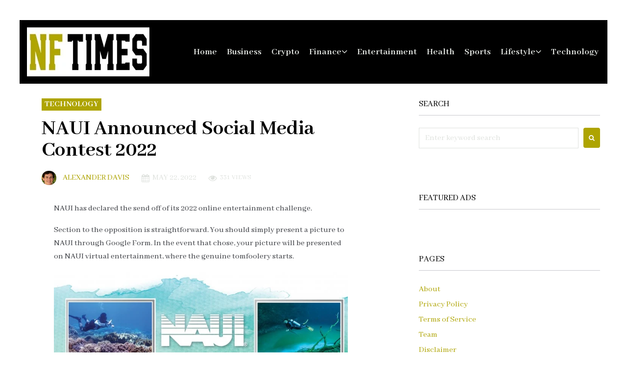

--- FILE ---
content_type: text/html; charset=UTF-8
request_url: https://newfoundtimes.com/naui-announced-social-media-contest-2022/
body_size: 21336
content:
<!DOCTYPE html>
<html lang="en-US" prefix="og: https://ogp.me/ns#">
<head>
<meta charset="UTF-8">
<link rel="profile" href="http://gmpg.org/xfn/11">
<link rel="pingback" href="https://newfoundtimes.com/xmlrpc.php">

<meta name="viewport" content="width=device-width, initial-scale=1" />

<!-- Search Engine Optimization by Rank Math PRO - https://rankmath.com/ -->
<title>NAUI Announced Social Media Contest 2022</title>
<meta name="description" content="NAUI has declared the send off of its 2022 online entertainment challenge."/>
<meta name="robots" content="follow, index, max-snippet:-1, max-video-preview:-1, max-image-preview:large"/>
<link rel="canonical" href="https://newfoundtimes.com/naui-announced-social-media-contest-2022/" />
<meta property="og:locale" content="en_US" />
<meta property="og:type" content="article" />
<meta property="og:title" content="NAUI Announced Social Media Contest 2022" />
<meta property="og:description" content="NAUI has declared the send off of its 2022 online entertainment challenge." />
<meta property="og:url" content="https://newfoundtimes.com/naui-announced-social-media-contest-2022/" />
<meta property="og:site_name" content="Newfound Times" />
<meta property="article:tag" content="NAUI" />
<meta property="article:tag" content="Social Media" />
<meta property="article:section" content="Technology" />
<meta property="og:updated_time" content="2023-03-18T11:18:07+05:30" />
<meta property="og:image" content="https://newfoundtimes.com/wp-content/uploads/2022/05/NAUI.jpg" />
<meta property="og:image:secure_url" content="https://newfoundtimes.com/wp-content/uploads/2022/05/NAUI.jpg" />
<meta property="og:image:width" content="774" />
<meta property="og:image:height" content="355" />
<meta property="og:image:alt" content="NAUI" />
<meta property="og:image:type" content="image/jpeg" />
<meta property="article:published_time" content="2022-05-22T12:06:53+05:30" />
<meta property="article:modified_time" content="2023-03-18T11:18:07+05:30" />
<meta name="twitter:card" content="summary_large_image" />
<meta name="twitter:title" content="NAUI Announced Social Media Contest 2022" />
<meta name="twitter:description" content="NAUI has declared the send off of its 2022 online entertainment challenge." />
<meta name="twitter:image" content="https://newfoundtimes.com/wp-content/uploads/2022/05/NAUI.jpg" />
<meta name="twitter:label1" content="Written by" />
<meta name="twitter:data1" content="Alexander Davis" />
<meta name="twitter:label2" content="Time to read" />
<meta name="twitter:data2" content="Less than a minute" />
<script type="application/ld+json" class="rank-math-schema-pro">{"@context":"https://schema.org","@graph":[{"@type":"Place","@id":"https://newfoundtimes.com/#place","address":{"@type":"PostalAddress","streetAddress":"1187 Union Ave","addressLocality":"Laconia","addressRegion":"NH","postalCode":"03246","addressCountry":"United States of America"}},{"@type":"Organization","@id":"https://newfoundtimes.com/#organization","name":"Newfound Times","url":"https://newfoundtimes.com","email":"support@newfoundtimes.com","address":{"@type":"PostalAddress","streetAddress":"1187 Union Ave","addressLocality":"Laconia","addressRegion":"NH","postalCode":"03246","addressCountry":"United States of America"},"logo":{"@type":"ImageObject","@id":"https://newfoundtimes.com/#logo","url":"https://newfoundtimes.com/wp-content/uploads/2024/01/NFT-Logo.jpeg","contentUrl":"https://newfoundtimes.com/wp-content/uploads/2024/01/NFT-Logo.jpeg","caption":"Newfound Times","inLanguage":"en-US","width":"112","height":"112"},"location":{"@id":"https://newfoundtimes.com/#place"}},{"@type":"WebSite","@id":"https://newfoundtimes.com/#website","url":"https://newfoundtimes.com","name":"Newfound Times","alternateName":"NFT","publisher":{"@id":"https://newfoundtimes.com/#organization"},"inLanguage":"en-US"},{"@type":"ImageObject","@id":"https://newfoundtimes.com/wp-content/uploads/2022/05/NAUI.jpg","url":"https://newfoundtimes.com/wp-content/uploads/2022/05/NAUI.jpg","width":"774","height":"355","caption":"NAUI","inLanguage":"en-US"},{"@type":"WebPage","@id":"https://newfoundtimes.com/naui-announced-social-media-contest-2022/#webpage","url":"https://newfoundtimes.com/naui-announced-social-media-contest-2022/","name":"NAUI Announced Social Media Contest 2022","datePublished":"2022-05-22T12:06:53+05:30","dateModified":"2023-03-18T11:18:07+05:30","isPartOf":{"@id":"https://newfoundtimes.com/#website"},"primaryImageOfPage":{"@id":"https://newfoundtimes.com/wp-content/uploads/2022/05/NAUI.jpg"},"inLanguage":"en-US"},{"@type":"Person","@id":"https://newfoundtimes.com/author/admin/","name":"Alexander Davis","url":"https://newfoundtimes.com/author/admin/","image":{"@type":"ImageObject","@id":"https://secure.gravatar.com/avatar/d73428207c1870acd9735fa6aa7400070ec4c08f95a5db6aa6bc2396d19b8716?s=96&amp;d=mm&amp;r=g","url":"https://secure.gravatar.com/avatar/d73428207c1870acd9735fa6aa7400070ec4c08f95a5db6aa6bc2396d19b8716?s=96&amp;d=mm&amp;r=g","caption":"Alexander Davis","inLanguage":"en-US"},"sameAs":["https://newfoundtimes.com"],"worksFor":{"@id":"https://newfoundtimes.com/#organization"}},{"@type":"NewsArticle","headline":"NAUI Announced Social Media Contest 2022","keywords":"NAUI","datePublished":"2022-05-22T12:06:53+05:30","dateModified":"2023-03-18T11:18:07+05:30","articleSection":"Technology","author":{"@id":"https://newfoundtimes.com/author/admin/","name":"Alexander Davis"},"publisher":{"@id":"https://newfoundtimes.com/#organization"},"description":"NAUI has declared the send off of its 2022 online entertainment challenge.","copyrightYear":"2023","copyrightHolder":{"@id":"https://newfoundtimes.com/#organization"},"name":"NAUI Announced Social Media Contest 2022","@id":"https://newfoundtimes.com/naui-announced-social-media-contest-2022/#richSnippet","isPartOf":{"@id":"https://newfoundtimes.com/naui-announced-social-media-contest-2022/#webpage"},"image":{"@id":"https://newfoundtimes.com/wp-content/uploads/2022/05/NAUI.jpg"},"inLanguage":"en-US","mainEntityOfPage":{"@id":"https://newfoundtimes.com/naui-announced-social-media-contest-2022/#webpage"}}]}</script>
<!-- /Rank Math WordPress SEO plugin -->

<link rel='dns-prefetch' href='//fonts.googleapis.com' />
<link rel="alternate" type="application/rss+xml" title="Newfound Times &raquo; Feed" href="https://newfoundtimes.com/feed/" />
<link rel="alternate" type="application/rss+xml" title="Newfound Times &raquo; Comments Feed" href="https://newfoundtimes.com/comments/feed/" />
<link rel="alternate" type="application/rss+xml" title="Newfound Times &raquo; NAUI Announced Social Media Contest 2022 Comments Feed" href="https://newfoundtimes.com/naui-announced-social-media-contest-2022/feed/" />
<link rel="alternate" title="oEmbed (JSON)" type="application/json+oembed" href="https://newfoundtimes.com/wp-json/oembed/1.0/embed?url=https%3A%2F%2Fnewfoundtimes.com%2Fnaui-announced-social-media-contest-2022%2F" />
<link rel="alternate" title="oEmbed (XML)" type="text/xml+oembed" href="https://newfoundtimes.com/wp-json/oembed/1.0/embed?url=https%3A%2F%2Fnewfoundtimes.com%2Fnaui-announced-social-media-contest-2022%2F&#038;format=xml" />
<style id='wp-img-auto-sizes-contain-inline-css' type='text/css'>
img:is([sizes=auto i],[sizes^="auto," i]){contain-intrinsic-size:3000px 1500px}
/*# sourceURL=wp-img-auto-sizes-contain-inline-css */
</style>
<style id='wp-emoji-styles-inline-css' type='text/css'>

	img.wp-smiley, img.emoji {
		display: inline !important;
		border: none !important;
		box-shadow: none !important;
		height: 1em !important;
		width: 1em !important;
		margin: 0 0.07em !important;
		vertical-align: -0.1em !important;
		background: none !important;
		padding: 0 !important;
	}
/*# sourceURL=wp-emoji-styles-inline-css */
</style>
<link rel='stylesheet' id='wp-block-library-css' href='https://newfoundtimes.com/wp-includes/css/dist/block-library/style.min.css?ver=6.9' type='text/css' media='all' />
<style id='global-styles-inline-css' type='text/css'>
:root{--wp--preset--aspect-ratio--square: 1;--wp--preset--aspect-ratio--4-3: 4/3;--wp--preset--aspect-ratio--3-4: 3/4;--wp--preset--aspect-ratio--3-2: 3/2;--wp--preset--aspect-ratio--2-3: 2/3;--wp--preset--aspect-ratio--16-9: 16/9;--wp--preset--aspect-ratio--9-16: 9/16;--wp--preset--color--black: #000000;--wp--preset--color--cyan-bluish-gray: #abb8c3;--wp--preset--color--white: #ffffff;--wp--preset--color--pale-pink: #f78da7;--wp--preset--color--vivid-red: #cf2e2e;--wp--preset--color--luminous-vivid-orange: #ff6900;--wp--preset--color--luminous-vivid-amber: #fcb900;--wp--preset--color--light-green-cyan: #7bdcb5;--wp--preset--color--vivid-green-cyan: #00d084;--wp--preset--color--pale-cyan-blue: #8ed1fc;--wp--preset--color--vivid-cyan-blue: #0693e3;--wp--preset--color--vivid-purple: #9b51e0;--wp--preset--gradient--vivid-cyan-blue-to-vivid-purple: linear-gradient(135deg,rgb(6,147,227) 0%,rgb(155,81,224) 100%);--wp--preset--gradient--light-green-cyan-to-vivid-green-cyan: linear-gradient(135deg,rgb(122,220,180) 0%,rgb(0,208,130) 100%);--wp--preset--gradient--luminous-vivid-amber-to-luminous-vivid-orange: linear-gradient(135deg,rgb(252,185,0) 0%,rgb(255,105,0) 100%);--wp--preset--gradient--luminous-vivid-orange-to-vivid-red: linear-gradient(135deg,rgb(255,105,0) 0%,rgb(207,46,46) 100%);--wp--preset--gradient--very-light-gray-to-cyan-bluish-gray: linear-gradient(135deg,rgb(238,238,238) 0%,rgb(169,184,195) 100%);--wp--preset--gradient--cool-to-warm-spectrum: linear-gradient(135deg,rgb(74,234,220) 0%,rgb(151,120,209) 20%,rgb(207,42,186) 40%,rgb(238,44,130) 60%,rgb(251,105,98) 80%,rgb(254,248,76) 100%);--wp--preset--gradient--blush-light-purple: linear-gradient(135deg,rgb(255,206,236) 0%,rgb(152,150,240) 100%);--wp--preset--gradient--blush-bordeaux: linear-gradient(135deg,rgb(254,205,165) 0%,rgb(254,45,45) 50%,rgb(107,0,62) 100%);--wp--preset--gradient--luminous-dusk: linear-gradient(135deg,rgb(255,203,112) 0%,rgb(199,81,192) 50%,rgb(65,88,208) 100%);--wp--preset--gradient--pale-ocean: linear-gradient(135deg,rgb(255,245,203) 0%,rgb(182,227,212) 50%,rgb(51,167,181) 100%);--wp--preset--gradient--electric-grass: linear-gradient(135deg,rgb(202,248,128) 0%,rgb(113,206,126) 100%);--wp--preset--gradient--midnight: linear-gradient(135deg,rgb(2,3,129) 0%,rgb(40,116,252) 100%);--wp--preset--font-size--small: 13px;--wp--preset--font-size--medium: 20px;--wp--preset--font-size--large: 36px;--wp--preset--font-size--x-large: 42px;--wp--preset--spacing--20: 0.44rem;--wp--preset--spacing--30: 0.67rem;--wp--preset--spacing--40: 1rem;--wp--preset--spacing--50: 1.5rem;--wp--preset--spacing--60: 2.25rem;--wp--preset--spacing--70: 3.38rem;--wp--preset--spacing--80: 5.06rem;--wp--preset--shadow--natural: 6px 6px 9px rgba(0, 0, 0, 0.2);--wp--preset--shadow--deep: 12px 12px 50px rgba(0, 0, 0, 0.4);--wp--preset--shadow--sharp: 6px 6px 0px rgba(0, 0, 0, 0.2);--wp--preset--shadow--outlined: 6px 6px 0px -3px rgb(255, 255, 255), 6px 6px rgb(0, 0, 0);--wp--preset--shadow--crisp: 6px 6px 0px rgb(0, 0, 0);}:where(.is-layout-flex){gap: 0.5em;}:where(.is-layout-grid){gap: 0.5em;}body .is-layout-flex{display: flex;}.is-layout-flex{flex-wrap: wrap;align-items: center;}.is-layout-flex > :is(*, div){margin: 0;}body .is-layout-grid{display: grid;}.is-layout-grid > :is(*, div){margin: 0;}:where(.wp-block-columns.is-layout-flex){gap: 2em;}:where(.wp-block-columns.is-layout-grid){gap: 2em;}:where(.wp-block-post-template.is-layout-flex){gap: 1.25em;}:where(.wp-block-post-template.is-layout-grid){gap: 1.25em;}.has-black-color{color: var(--wp--preset--color--black) !important;}.has-cyan-bluish-gray-color{color: var(--wp--preset--color--cyan-bluish-gray) !important;}.has-white-color{color: var(--wp--preset--color--white) !important;}.has-pale-pink-color{color: var(--wp--preset--color--pale-pink) !important;}.has-vivid-red-color{color: var(--wp--preset--color--vivid-red) !important;}.has-luminous-vivid-orange-color{color: var(--wp--preset--color--luminous-vivid-orange) !important;}.has-luminous-vivid-amber-color{color: var(--wp--preset--color--luminous-vivid-amber) !important;}.has-light-green-cyan-color{color: var(--wp--preset--color--light-green-cyan) !important;}.has-vivid-green-cyan-color{color: var(--wp--preset--color--vivid-green-cyan) !important;}.has-pale-cyan-blue-color{color: var(--wp--preset--color--pale-cyan-blue) !important;}.has-vivid-cyan-blue-color{color: var(--wp--preset--color--vivid-cyan-blue) !important;}.has-vivid-purple-color{color: var(--wp--preset--color--vivid-purple) !important;}.has-black-background-color{background-color: var(--wp--preset--color--black) !important;}.has-cyan-bluish-gray-background-color{background-color: var(--wp--preset--color--cyan-bluish-gray) !important;}.has-white-background-color{background-color: var(--wp--preset--color--white) !important;}.has-pale-pink-background-color{background-color: var(--wp--preset--color--pale-pink) !important;}.has-vivid-red-background-color{background-color: var(--wp--preset--color--vivid-red) !important;}.has-luminous-vivid-orange-background-color{background-color: var(--wp--preset--color--luminous-vivid-orange) !important;}.has-luminous-vivid-amber-background-color{background-color: var(--wp--preset--color--luminous-vivid-amber) !important;}.has-light-green-cyan-background-color{background-color: var(--wp--preset--color--light-green-cyan) !important;}.has-vivid-green-cyan-background-color{background-color: var(--wp--preset--color--vivid-green-cyan) !important;}.has-pale-cyan-blue-background-color{background-color: var(--wp--preset--color--pale-cyan-blue) !important;}.has-vivid-cyan-blue-background-color{background-color: var(--wp--preset--color--vivid-cyan-blue) !important;}.has-vivid-purple-background-color{background-color: var(--wp--preset--color--vivid-purple) !important;}.has-black-border-color{border-color: var(--wp--preset--color--black) !important;}.has-cyan-bluish-gray-border-color{border-color: var(--wp--preset--color--cyan-bluish-gray) !important;}.has-white-border-color{border-color: var(--wp--preset--color--white) !important;}.has-pale-pink-border-color{border-color: var(--wp--preset--color--pale-pink) !important;}.has-vivid-red-border-color{border-color: var(--wp--preset--color--vivid-red) !important;}.has-luminous-vivid-orange-border-color{border-color: var(--wp--preset--color--luminous-vivid-orange) !important;}.has-luminous-vivid-amber-border-color{border-color: var(--wp--preset--color--luminous-vivid-amber) !important;}.has-light-green-cyan-border-color{border-color: var(--wp--preset--color--light-green-cyan) !important;}.has-vivid-green-cyan-border-color{border-color: var(--wp--preset--color--vivid-green-cyan) !important;}.has-pale-cyan-blue-border-color{border-color: var(--wp--preset--color--pale-cyan-blue) !important;}.has-vivid-cyan-blue-border-color{border-color: var(--wp--preset--color--vivid-cyan-blue) !important;}.has-vivid-purple-border-color{border-color: var(--wp--preset--color--vivid-purple) !important;}.has-vivid-cyan-blue-to-vivid-purple-gradient-background{background: var(--wp--preset--gradient--vivid-cyan-blue-to-vivid-purple) !important;}.has-light-green-cyan-to-vivid-green-cyan-gradient-background{background: var(--wp--preset--gradient--light-green-cyan-to-vivid-green-cyan) !important;}.has-luminous-vivid-amber-to-luminous-vivid-orange-gradient-background{background: var(--wp--preset--gradient--luminous-vivid-amber-to-luminous-vivid-orange) !important;}.has-luminous-vivid-orange-to-vivid-red-gradient-background{background: var(--wp--preset--gradient--luminous-vivid-orange-to-vivid-red) !important;}.has-very-light-gray-to-cyan-bluish-gray-gradient-background{background: var(--wp--preset--gradient--very-light-gray-to-cyan-bluish-gray) !important;}.has-cool-to-warm-spectrum-gradient-background{background: var(--wp--preset--gradient--cool-to-warm-spectrum) !important;}.has-blush-light-purple-gradient-background{background: var(--wp--preset--gradient--blush-light-purple) !important;}.has-blush-bordeaux-gradient-background{background: var(--wp--preset--gradient--blush-bordeaux) !important;}.has-luminous-dusk-gradient-background{background: var(--wp--preset--gradient--luminous-dusk) !important;}.has-pale-ocean-gradient-background{background: var(--wp--preset--gradient--pale-ocean) !important;}.has-electric-grass-gradient-background{background: var(--wp--preset--gradient--electric-grass) !important;}.has-midnight-gradient-background{background: var(--wp--preset--gradient--midnight) !important;}.has-small-font-size{font-size: var(--wp--preset--font-size--small) !important;}.has-medium-font-size{font-size: var(--wp--preset--font-size--medium) !important;}.has-large-font-size{font-size: var(--wp--preset--font-size--large) !important;}.has-x-large-font-size{font-size: var(--wp--preset--font-size--x-large) !important;}
/*# sourceURL=global-styles-inline-css */
</style>

<style id='classic-theme-styles-inline-css' type='text/css'>
/*! This file is auto-generated */
.wp-block-button__link{color:#fff;background-color:#32373c;border-radius:9999px;box-shadow:none;text-decoration:none;padding:calc(.667em + 2px) calc(1.333em + 2px);font-size:1.125em}.wp-block-file__button{background:#32373c;color:#fff;text-decoration:none}
/*# sourceURL=/wp-includes/css/classic-themes.min.css */
</style>
<link rel='stylesheet' id='tnado_hidefi_styles-css' href='https://newfoundtimes.com/wp-content/plugins/hide-featured-image-on-all-single-pagepost//tnado-styles.css?ver=6.9' type='text/css' media='all' />
<link rel='stylesheet' id='font-awesome-css' href='https://newfoundtimes.com/wp-content/plugins/elementor/assets/lib/font-awesome/css/font-awesome.min.css?ver=4.7.0' type='text/css' media='all' />
<link rel='stylesheet' id='kava-parent-theme-style-css' href='https://newfoundtimes.com/wp-content/themes/kava/style.css?ver=2.0.2' type='text/css' media='all' />
<link rel='stylesheet' id='magnific-popup-css' href='https://newfoundtimes.com/wp-content/themes/kava/assets/lib/magnific-popup/magnific-popup.min.css?ver=1.1.0' type='text/css' media='all' />
<link rel='stylesheet' id='swiper-css' href='https://newfoundtimes.com/wp-content/plugins/elementor/assets/lib/swiper/v8/css/swiper.min.css?ver=8.4.5' type='text/css' media='all' />
<link rel='stylesheet' id='kava-theme-style-css' href='https://newfoundtimes.com/wp-content/themes/fournews/style.css?ver=2.0.2' type='text/css' media='all' />
<style id='kava-theme-style-inline-css' type='text/css'>
/* #Typography */body {font-style: normal;font-weight: 300;font-size: 17px;line-height: 1.6;font-family: 'Abhaya Libre', serif;letter-spacing: 0px;text-align: left;color: #3b3d42;}h1,.h1-style {font-style: normal;font-weight: 700;font-size: 27px;line-height: 1;font-family: 'Abhaya Libre', serif;letter-spacing: 0px;text-align: inherit;color: #000000;}h2,.h2-style {font-style: normal;font-weight: 700;font-size: 27px;line-height: 1.2;font-family: 'Abhaya Libre', serif;letter-spacing: 0px;text-align: inherit;color: #000000;}h3,.h3-style {font-style: normal;font-weight: 400;font-size: 14px;line-height: 1.36;font-family: 'Abhaya Libre', serif;letter-spacing: 0px;text-align: inherit;color: #000000;}h4,.h4-style {font-style: normal;font-weight: 400;font-size: 18px;line-height: 1.36;font-family: 'Abhaya Libre', serif;letter-spacing: 0px;text-align: inherit;color: #000000;}h5,.h5-style {font-style: normal;font-weight: 300;font-size: 18px;line-height: 1.5;font-family: 'Abhaya Libre', serif;letter-spacing: 0px;text-align: inherit;color: #3b3d42;}h6,.h6-style {font-style: normal;font-weight: 400;font-size: 14px;line-height: 1.2;font-family: 'Abhaya Libre', serif;letter-spacing: 0px;text-align: inherit;color: #000000;}@media (min-width: 1200px) {h1,.h1-style { font-size: 44px; }h2,.h2-style { font-size: 44px; }h3,.h3-style { font-size: 18px; }}a,h1 a:hover,h2 a:hover,h3 a:hover,h4 a:hover,h5 a:hover,h6 a:hover { color: #aea400; }a:hover { color: #aea400; }blockquote {color: #aea400;}/* #Header */.site-header__wrap {background-color: #000000;background-repeat: repeat;background-position: center top;background-attachment: scroll;;}/* ##Top Panel */.top-panel {color: #dfe2de;background-color: #ffffff;}/* #Main Menu */.main-navigation {font-style: inherit;font-weight: 900;font-size: 19px;line-height: 1.4;font-family: 'Abhaya Libre', serif;letter-spacing: 0px;}.main-navigation a,.menu-item-has-children:before {color: #dfe2de;}.main-navigation a:hover,.main-navigation .current_page_item>a,.main-navigation .current-menu-item>a,.main-navigation .current_page_ancestor>a,.main-navigation .current-menu-ancestor>a {color: #aea400;}/* #Mobile Menu */.mobile-menu-toggle-button {color: #ffffff;background-color: #aea400;}/* #Social */.social-list a {color: #dfe2de;}.social-list a:hover {color: #aea400;}/* #Breadcrumbs */.breadcrumbs_item {font-style: normal;font-weight: 400;font-size: 11px;line-height: 1.5;font-family: Roboto, sans-serif;letter-spacing: 0px;}.breadcrumbs_item_sep,.breadcrumbs_item_link {color: #dfe2de;}.breadcrumbs_item_link:hover {color: #aea400;}/* #Post navigation */.post-navigation-container i {color: #dfe2de;}.post-navigation-container .nav-links a:hover .post-title,.post-navigation-container .nav-links a:hover .nav-text {color: #aea400;}.post-navigation-container .nav-links a:hover i {color: #aea400;}/* #Pagination */.posts-list-navigation .pagination .page-numbers,.page-links > span,.page-links > a {color: #dfe2de;}.posts-list-navigation .pagination a.page-numbers:hover,.posts-list-navigation .pagination .page-numbers.current,.page-links > a:hover,.page-links > span {color: #aea400;}.posts-list-navigation .pagination .next,.posts-list-navigation .pagination .prev {color: #aea400;}.posts-list-navigation .pagination .next:hover,.posts-list-navigation .pagination .prev:hover {color: #aea400;}/* #Button Appearance Styles (regular scheme) */.btn,button,input[type='button'],input[type='reset'],input[type='submit'] {font-style: normal;font-weight: 900;font-size: 14px;line-height: 1.5;font-family: Oswald, sans-serif;letter-spacing: 0px;color: #ffffff;background-color: #aea400;}.btn:hover,button:hover,input[type='button']:hover,input[type='reset']:hover,input[type='submit']:hover,input[type='reset']:hover {color: #ffffff;background-color: rgb(212,202,38);}.btn.invert-button {color: #ffffff;}.btn.invert-button:hover {color: #ffffff;border-color: #aea400;background-color: #aea400;}/* #Totop Button */#toTop {padding: 11px 17px;border-radius: 0px;background-color: #f44336;color: #ffffff;}#toTop:hover {background-color: #db2a1b;color: #ffffff;}input,optgroup,select,textarea {font-size: 17px;}/* #Comment, Contact, Password Forms */.comment-form .submit,.wpcf7-submit,.post-password-form label + input {font-style: normal;font-weight: 900;font-size: 14px;line-height: 1.5;font-family: Oswald, sans-serif;letter-spacing: 0px;color: #ffffff;background-color: #aea400;}.comment-form .submit:hover,.wpcf7-submit:hover,.post-password-form label + input:hover {color: #ffffff;background-color: rgb(212,202,38);}.comment-reply-title {font-style: normal;font-weight: 400;font-size: 18px;line-height: 1.36;font-family: 'Abhaya Libre', serif;letter-spacing: 0px;color: #000000;}/* Cookies consent */.comment-form-cookies-consent input[type='checkbox']:checked ~ label[for=wp-comment-cookies-consent]:before {color: #ffffff;border-color: #aea400;background-color: #aea400;}/* #Comment Reply Link */#cancel-comment-reply-link {color: #aea400;}#cancel-comment-reply-link:hover {color: #aea400;}/* #Comment item */.comment-body .fn {font-style: normal;font-weight: 400;font-size: 14px;line-height: 1.2;font-family: 'Abhaya Libre', serif;letter-spacing: 0px;color: #000000;}.comment-date__time {color: #dfe2de;}.comment-reply-link {font-style: normal;font-weight: 900;font-size: 14px;line-height: 1.5;font-family: Oswald, sans-serif;letter-spacing: 0px;}/* #Input Placeholders */::-webkit-input-placeholder { color: #dfe2de; }::-moz-placeholder{ color: #dfe2de; }:-moz-placeholder{ color: #dfe2de; }:-ms-input-placeholder{ color: #dfe2de; }/* #Entry Meta */.posted-on,.cat-links,.byline,.tags-links {color: #dfe2de;}.comments-button {color: #dfe2de;}.comments-button:hover {color: #ffffff;background-color: #aea400;}.btn-style .post-categories a {color: #ffffff;background-color: #aea400;}.btn-style .post-categories a:hover {color: #ffffff;background-color: rgb(212,202,38);}.sticky-label {color: #ffffff;background-color: #aea400;}/* Posts List Item Invert */.invert-hover.has-post-thumbnail:hover,.invert-hover.has-post-thumbnail:hover .posted-on,.invert-hover.has-post-thumbnail:hover .cat-links,.invert-hover.has-post-thumbnail:hover .byline,.invert-hover.has-post-thumbnail:hover .tags-links,.invert-hover.has-post-thumbnail:hover .entry-meta,.invert-hover.has-post-thumbnail:hover a,.invert-hover.has-post-thumbnail:hover .btn-icon,.invert-item.has-post-thumbnail,.invert-item.has-post-thumbnail .posted-on,.invert-item.has-post-thumbnail .cat-links,.invert-item.has-post-thumbnail .byline,.invert-item.has-post-thumbnail .tags-links,.invert-item.has-post-thumbnail .entry-meta,.invert-item.has-post-thumbnail a,.invert-item.has-post-thumbnail .btn:hover,.invert-item.has-post-thumbnail .btn-style .post-categories a:hover,.invert,.invert .entry-title,.invert a,.invert .byline,.invert .posted-on,.invert .cat-links,.invert .tags-links {color: #ffffff;}.invert-hover.has-post-thumbnail:hover a:hover,.invert-hover.has-post-thumbnail:hover .btn-icon:hover,.invert-item.has-post-thumbnail a:hover,.invert a:hover {color: #aea400;}.invert-hover.has-post-thumbnail .btn,.invert-item.has-post-thumbnail .comments-button,.posts-list--default.list-style-v10 .invert.default-item .comments-button{color: #ffffff;background-color: #aea400;}.invert-hover.has-post-thumbnail .btn:hover,.invert-item.has-post-thumbnail .comments-button:hover,.posts-list--default.list-style-v10 .invert.default-item .comments-button:hover {color: #aea400;background-color: #ffffff;}/* Default Posts List */.list-style-v8 .comments-link {color: #dfe2de;}.list-style-v8 .comments-link:hover {color: #aea400;}/* Creative Posts List */.creative-item .entry-title a:hover {color: #aea400;}.list-style-default .creative-item a,.creative-item .btn-icon {color: #dfe2de;}.list-style-default .creative-item a:hover,.creative-item .btn-icon:hover {color: #aea400;}.list-style-default .creative-item .btn,.list-style-default .creative-item .btn:hover,.list-style-default .creative-item .comments-button:hover {color: #ffffff;}.creative-item__title-first-letter {font-style: normal;font-weight: 700;font-family: 'Abhaya Libre', serif;color: #000000;}.posts-list--creative.list-style-v10 .creative-item:before {background-color: #aea400;box-shadow: 0px 0px 0px 8px rgba(174,164,0,0.25);}.posts-list--creative.list-style-v10 .creative-item__post-date {font-style: normal;font-weight: 400;font-size: 18px;line-height: 1.36;font-family: 'Abhaya Libre', serif;letter-spacing: 0px;color: #aea400;}.posts-list--creative.list-style-v10 .creative-item__post-date a {color: #aea400;}.posts-list--creative.list-style-v10 .creative-item__post-date a:hover {color: #aea400;}/* Creative Posts List style-v2 */.list-style-v2 .creative-item .entry-title,.list-style-v9 .creative-item .entry-title {font-style: normal;font-weight: 400;font-size: 18px;line-height: 1.36;font-family: 'Abhaya Libre', serif;letter-spacing: 0px;}/* Image Post Format */.post_format-post-format-image .post-thumbnail__link:before {color: #ffffff;background-color: #aea400;}/* Gallery Post Format */.post_format-post-format-gallery .swiper-button-prev,.post_format-post-format-gallery .swiper-button-next {color: #dfe2de;}.post_format-post-format-gallery .swiper-button-prev:hover,.post_format-post-format-gallery .swiper-button-next:hover {color: #aea400;}/* Link Post Format */.post_format-post-format-quote .post-format-quote {color: #ffffff;background-color: #aea400;}.post_format-post-format-quote .post-format-quote:before {color: #aea400;background-color: #ffffff;}/* Post Author */.post-author__title a {color: #aea400;}.post-author__title a:hover {color: #aea400;}.invert .post-author__title a {color: #ffffff;}.invert .post-author__title a:hover {color: #aea400;}/* Single Post */.single-post blockquote {border-color: #aea400;}.single-post:not(.post-template-single-layout-4):not(.post-template-single-layout-7) .tags-links a:hover {color: #ffffff;border-color: #aea400;background-color: #aea400;}.single-header-3 .post-author .byline,.single-header-4 .post-author .byline,.single-header-5 .post-author .byline {font-style: normal;font-weight: 400;font-size: 18px;line-height: 1.36;font-family: 'Abhaya Libre', serif;letter-spacing: 0px;}.single-header-8,.single-header-10 .entry-header {background-color: #aea400;}.single-header-8.invert a:hover,.single-header-10.invert a:hover {color: rgba(255,255,255,0.5);}.single-header-3 a.comments-button,.single-header-10 a.comments-button {border: 1px solid #ffffff;}.single-header-3 a.comments-button:hover,.single-header-10 a.comments-button:hover {color: #aea400;background-color: #ffffff;}/* Page preloader */.page-preloader {border-top-color: #aea400;border-right-color: #aea400;}/* Logo */.site-logo__link,.site-logo__link:hover {color: #aea400;}/* Page title */.page-title {font-style: normal;font-weight: 700;font-size: 27px;line-height: 1.2;font-family: 'Abhaya Libre', serif;letter-spacing: 0px;color: #000000;}@media (min-width: 1200px) {.page-title { font-size: 44px; }}/* Grid Posts List */.posts-list.list-style-v3 .comments-link {border-color: #aea400;}.posts-list.list-style-v4 .comments-link {color: #dfe2de;}.posts-list.list-style-v4 .posts-list__item.grid-item .grid-item-wrap .comments-link:hover {color: #ffffff;background-color: #aea400;}/* Posts List Grid Item Invert */.grid-item-wrap.invert,.grid-item-wrap.invert .posted-on,.grid-item-wrap.invert .cat-links,.grid-item-wrap.invert .byline,.grid-item-wrap.invert .tags-links,.grid-item-wrap.invert .entry-meta,.grid-item-wrap.invert a,.grid-item-wrap.invert .btn-icon,.grid-item-wrap.invert .comments-button {color: #ffffff;}/* Posts List Grid-5 Item Invert */.list-style-v5 .grid-item-wrap.invert .posted-on,.list-style-v5 .grid-item-wrap.invert .cat-links,.list-style-v5 .grid-item-wrap.invert .byline,.list-style-v5 .grid-item-wrap.invert .tags-links,.list-style-v5 .grid-item-wrap.invert .posted-on a,.list-style-v5 .grid-item-wrap.invert .cat-links a,.list-style-v5 .grid-item-wrap.invert .tags-links a,.list-style-v5 .grid-item-wrap.invert .byline a,.list-style-v5 .grid-item-wrap.invert .comments-link,.list-style-v5 .grid-item-wrap.invert .entry-title a:hover {color: #aea400;}.list-style-v5 .grid-item-wrap.invert .posted-on a:hover,.list-style-v5 .grid-item-wrap.invert .cat-links a:hover,.list-style-v5 .grid-item-wrap.invert .tags-links a:hover,.list-style-v5 .grid-item-wrap.invert .byline a:hover,.list-style-v5 .grid-item-wrap.invert .comments-link:hover {color: #ffffff;}/* Posts List Grid-6 Item Invert */.posts-list.list-style-v6 .posts-list__item.grid-item .grid-item-wrap .cat-links a,.posts-list.list-style-v7 .posts-list__item.grid-item .grid-item-wrap .cat-links a {color: #ffffff;background-color: #aea400;}.posts-list.list-style-v6 .posts-list__item.grid-item .grid-item-wrap .cat-links a:hover,.posts-list.list-style-v7 .posts-list__item.grid-item .grid-item-wrap .cat-links a:hover {color: #ffffff;background-color: rgb(212,202,38);}.posts-list.list-style-v9 .posts-list__item.grid-item .grid-item-wrap .entry-header .entry-title {font-weight : 300;}/* Grid 7 */.list-style-v7 .grid-item-wrap.invert .posted-on a:hover,.list-style-v7 .grid-item-wrap.invert .cat-links a:hover,.list-style-v7 .grid-item-wrap.invert .tags-links a:hover,.list-style-v7 .grid-item-wrap.invert .byline a:hover,.list-style-v7 .grid-item-wrap.invert .comments-link:hover,.list-style-v7 .grid-item-wrap.invert .entry-title a:hover,.list-style-v6 .grid-item-wrap.invert .posted-on a:hover,.list-style-v6 .grid-item-wrap.invert .cat-links a:hover,.list-style-v6 .grid-item-wrap.invert .tags-links a:hover,.list-style-v6 .grid-item-wrap.invert .byline a:hover,.list-style-v6 .grid-item-wrap.invert .comments-link:hover,.list-style-v6 .grid-item-wrap.invert .entry-title a:hover {color: #aea400;}.list-style-v7 .grid-item-wrap.invert .posted-on,.list-style-v7 .grid-item-wrap.invert .cat-links,.list-style-v7 .grid-item-wrap.invert .byline,.list-style-v7 .grid-item-wrap.invert .tags-links,.list-style-v7 .grid-item-wrap.invert .posted-on a,.list-style-v7 .grid-item-wrap.invert .cat-links a,.list-style-v7 .grid-item-wrap.invert .tags-links a,.list-style-v7 .grid-item-wrap.invert .byline a,.list-style-v7 .grid-item-wrap.invert .comments-link,.list-style-v7 .grid-item-wrap.invert .entry-title a,.list-style-v7 .grid-item-wrap.invert .entry-content p,.list-style-v6 .grid-item-wrap.invert .posted-on,.list-style-v6 .grid-item-wrap.invert .cat-links,.list-style-v6 .grid-item-wrap.invert .byline,.list-style-v6 .grid-item-wrap.invert .tags-links,.list-style-v6 .grid-item-wrap.invert .posted-on a,.list-style-v6 .grid-item-wrap.invert .cat-links a,.list-style-v6 .grid-item-wrap.invert .tags-links a,.list-style-v6 .grid-item-wrap.invert .byline a,.list-style-v6 .grid-item-wrap.invert .comments-link,.list-style-v6 .grid-item-wrap.invert .entry-title a,.list-style-v6 .grid-item-wrap.invert .entry-content p {color: #ffffff;}.posts-list.list-style-v7 .grid-item .grid-item-wrap .entry-footer .comments-link:hover,.posts-list.list-style-v6 .grid-item .grid-item-wrap .entry-footer .comments-link:hover,.posts-list.list-style-v6 .posts-list__item.grid-item .grid-item-wrap .btn:hover,.posts-list.list-style-v7 .posts-list__item.grid-item .grid-item-wrap .btn:hover {color: #aea400;border-color: #aea400;}.posts-list.list-style-v10 .grid-item-inner .space-between-content .comments-link {color: #dfe2de;}.posts-list.list-style-v10 .grid-item-inner .space-between-content .comments-link:hover {color: #aea400;}.posts-list.list-style-v10 .posts-list__item.justify-item .justify-item-inner .entry-title a {color: #3b3d42;}.posts-list.posts-list--vertical-justify.list-style-v10 .posts-list__item.justify-item .justify-item-inner .entry-title a:hover{color: #ffffff;background-color: #aea400;}.posts-list.list-style-v5 .posts-list__item.justify-item .justify-item-inner.invert .cat-links a:hover,.posts-list.list-style-v8 .posts-list__item.justify-item .justify-item-inner.invert .cat-links a:hover {color: #ffffff;background-color: rgb(212,202,38);}.posts-list.list-style-v5 .posts-list__item.justify-item .justify-item-inner.invert .cat-links a,.posts-list.list-style-v8 .posts-list__item.justify-item .justify-item-inner.invert .cat-links a{color: #ffffff;background-color: #aea400;}.list-style-v8 .justify-item-inner.invert .posted-on,.list-style-v8 .justify-item-inner.invert .cat-links,.list-style-v8 .justify-item-inner.invert .byline,.list-style-v8 .justify-item-inner.invert .tags-links,.list-style-v8 .justify-item-inner.invert .posted-on a,.list-style-v8 .justify-item-inner.invert .cat-links a,.list-style-v8 .justify-item-inner.invert .tags-links a,.list-style-v8 .justify-item-inner.invert .byline a,.list-style-v8 .justify-item-inner.invert .comments-link,.list-style-v8 .justify-item-inner.invert .entry-title a,.list-style-v8 .justify-item-inner.invert .entry-content p,.list-style-v5 .justify-item-inner.invert .posted-on,.list-style-v5 .justify-item-inner.invert .cat-links,.list-style-v5 .justify-item-inner.invert .byline,.list-style-v5 .justify-item-inner.invert .tags-links,.list-style-v5 .justify-item-inner.invert .posted-on a,.list-style-v5 .justify-item-inner.invert .cat-links a,.list-style-v5 .justify-item-inner.invert .tags-links a,.list-style-v5 .justify-item-inner.invert .byline a,.list-style-v5 .justify-item-inner.invert .comments-link,.list-style-v5 .justify-item-inner.invert .entry-title a,.list-style-v5 .justify-item-inner.invert .entry-content p,.list-style-v4 .justify-item-inner.invert .posted-on:hover,.list-style-v4 .justify-item-inner.invert .cat-links,.list-style-v4 .justify-item-inner.invert .byline,.list-style-v4 .justify-item-inner.invert .tags-links,.list-style-v4 .justify-item-inner.invert .posted-on a,.list-style-v4 .justify-item-inner.invert .cat-links a,.list-style-v4 .justify-item-inner.invert .tags-links a,.list-style-v4 .justify-item-inner.invert .byline a,.list-style-v4 .justify-item-inner.invert .comments-link,.list-style-v4 .justify-item-inner.invert .entry-title a,.list-style-v4 .justify-item-inner.invert .entry-content p {color: #ffffff;}.list-style-v8 .justify-item-inner.invert .posted-on a:hover,.list-style-v8 .justify-item-inner.invert .cat-links a:hover,.list-style-v8 .justify-item-inner.invert .tags-links a:hover,.list-style-v8 .justify-item-inner.invert .byline a:hover,.list-style-v8 .justify-item-inner.invert .comments-link:hover,.list-style-v8 .justify-item-inner.invert .entry-title a:hover,.list-style-v5 .justify-item-inner.invert .posted-on a:hover,.list-style-v5 .justify-item-inner.invert .cat-links a:hover,.list-style-v5 .justify-item-inner.invert .tags-links a:hover,.list-style-v5 .justify-item-inner.invert .byline a:hover,.list-style-v5 .justify-item-inner.invert .entry-title a:hover,.list-style-v4 .justify-item-inner.invert .posted-on a,.list-style-v4 .justify-item-inner.invert .cat-links a:hover,.list-style-v4 .justify-item-inner.invert .tags-links a:hover,.list-style-v4 .justify-item-inner.invert .byline a:hover,.list-style-v4 .justify-item-inner.invert .comments-link:hover,.list-style-v4 .justify-item-inner.invert .entry-title a:hover{color: #aea400;}.posts-list.list-style-v5 .justify-item .justify-item-wrap .entry-footer .comments-link:hover {border-color: #aea400;}.list-style-v4 .justify-item-inner.invert .btn:hover,.list-style-v6 .justify-item-wrap.invert .btn:hover,.list-style-v8 .justify-item-inner.invert .btn:hover {color: #ffffff;}.posts-list.posts-list--vertical-justify.list-style-v5 .posts-list__item.justify-item .justify-item-wrap .entry-footer .comments-link:hover,.posts-list.posts-list--vertical-justify.list-style-v5 .posts-list__item.justify-item .justify-item-wrap .entry-footer .btn:hover {color: #aea400;border-color: #aea400;}/* masonry Posts List */.posts-list.list-style-v3 .comments-link {border-color: #aea400;}.posts-list.list-style-v4 .comments-link {color: #dfe2de;}.posts-list.list-style-v4 .posts-list__item.masonry-item .masonry-item-wrap .comments-link:hover {color: #ffffff;background-color: #aea400;}/* Posts List masonry Item Invert */.masonry-item-wrap.invert,.masonry-item-wrap.invert .posted-on,.masonry-item-wrap.invert .cat-links,.masonry-item-wrap.invert .byline,.masonry-item-wrap.invert .tags-links,.masonry-item-wrap.invert .entry-meta,.masonry-item-wrap.invert a,.masonry-item-wrap.invert .btn-icon,.masonry-item-wrap.invert .comments-button {color: #ffffff;}/* Posts List masonry-5 Item Invert */.list-style-v5 .masonry-item-wrap.invert .posted-on,.list-style-v5 .masonry-item-wrap.invert .cat-links,.list-style-v5 .masonry-item-wrap.invert .byline,.list-style-v5 .masonry-item-wrap.invert .tags-links,.list-style-v5 .masonry-item-wrap.invert .posted-on a,.list-style-v5 .masonry-item-wrap.invert .cat-links a,.list-style-v5 .masonry-item-wrap.invert .tags-links a,.list-style-v5 .masonry-item-wrap.invert .byline a,.list-style-v5 .masonry-item-wrap.invert .comments-link,.list-style-v5 .masonry-item-wrap.invert .entry-title a:hover {color: #aea400;}.list-style-v5 .masonry-item-wrap.invert .posted-on a:hover,.list-style-v5 .masonry-item-wrap.invert .cat-links a:hover,.list-style-v5 .masonry-item-wrap.invert .tags-links a:hover,.list-style-v5 .masonry-item-wrap.invert .byline a:hover,.list-style-v5 .masonry-item-wrap.invert .comments-link:hover {color: #ffffff;}.posts-list.list-style-v10 .masonry-item-inner .space-between-content .comments-link {color: #dfe2de;}.posts-list.list-style-v10 .masonry-item-inner .space-between-content .comments-link:hover {color: #aea400;}.widget_recent_entries a,.widget_recent_comments a {font-style: normal;font-weight: 400;font-size: 14px;line-height: 1.2;font-family: 'Abhaya Libre', serif;letter-spacing: 0px;color: #000000;}.widget_recent_entries a:hover,.widget_recent_comments a:hover {color: #aea400;}.widget_recent_entries .post-date,.widget_recent_comments .recentcomments {color: #dfe2de;}.widget_recent_comments .comment-author-link a {color: #dfe2de;}.widget_recent_comments .comment-author-link a:hover {color: #aea400;}.widget_calendar th,.widget_calendar caption {color: #aea400;}.widget_calendar tbody td a {color: #3b3d42;}.widget_calendar tbody td a:hover {color: #ffffff;background-color: #aea400;}.widget_calendar tfoot td a {color: #dfe2de;}.widget_calendar tfoot td a:hover {color: #aea400;}/* Preloader */.jet-smart-listing-wrap.jet-processing + div.jet-smart-listing-loading,div.wpcf7 .ajax-loader {border-top-color: #aea400;border-right-color: #aea400;}/*--------------------------------------------------------------## Ecwid Plugin Styles--------------------------------------------------------------*//* Product Title, Product Price amount */html#ecwid_html body#ecwid_body .ec-size .ec-wrapper .ec-store .grid-product__title-inner,html#ecwid_html body#ecwid_body .ec-size .ec-wrapper .ec-store .grid__products .grid-product__image ~ .grid-product__price .grid-product__price-amount,html#ecwid_html body#ecwid_body .ec-size .ec-wrapper .ec-store .grid__products .grid-product__image ~ .grid-product__title .grid-product__price-amount,html#ecwid_html body#ecwid_body .ec-size .ec-store .grid__products--medium-items.grid__products--layout-center .grid-product__price-compare,html#ecwid_html body#ecwid_body .ec-size .ec-store .grid__products--medium-items .grid-product__details,html#ecwid_html body#ecwid_body .ec-size .ec-store .grid__products--medium-items .grid-product__sku,html#ecwid_html body#ecwid_body .ec-size .ec-store .grid__products--medium-items .grid-product__sku-hover,html#ecwid_html body#ecwid_body .ec-size .ec-store .grid__products--medium-items .grid-product__tax,html#ecwid_html body#ecwid_body .ec-size .ec-wrapper .ec-store .form__msg,html#ecwid_html body#ecwid_body .ec-size.ec-size--l .ec-wrapper .ec-store h1,html#ecwid_html body#ecwid_body.page .ec-size .ec-wrapper .ec-store .product-details__product-title,html#ecwid_html body#ecwid_body.page .ec-size .ec-wrapper .ec-store .product-details__product-price,html#ecwid_html body#ecwid_body .ec-size .ec-wrapper .ec-store .product-details-module__title,html#ecwid_html body#ecwid_body .ec-size .ec-wrapper .ec-store .ec-cart-summary__row--total .ec-cart-summary__title,html#ecwid_html body#ecwid_body .ec-size .ec-wrapper .ec-store .ec-cart-summary__row--total .ec-cart-summary__price,html#ecwid_html body#ecwid_body .ec-size .ec-wrapper .ec-store .grid__categories * {font-style: normal;font-weight: 400;line-height: 1.2;font-family: 'Abhaya Libre', serif;letter-spacing: 0px;}html#ecwid_html body#ecwid_body .ecwid .ec-size .ec-wrapper .ec-store .product-details__product-description {font-style: normal;font-weight: 300;font-size: 17px;line-height: 1.6;font-family: 'Abhaya Libre', serif;letter-spacing: 0px;text-align: left;color: #3b3d42;}html#ecwid_html body#ecwid_body .ec-size .ec-wrapper .ec-store .grid-product__title-inner,html#ecwid_html body#ecwid_body .ec-size .ec-wrapper .ec-store .grid__products .grid-product__image ~ .grid-product__price .grid-product__price-amount,html#ecwid_html body#ecwid_body .ec-size .ec-wrapper .ec-store .grid__products .grid-product__image ~ .grid-product__title .grid-product__price-amount,html#ecwid_html body#ecwid_body .ec-size .ec-store .grid__products--medium-items.grid__products--layout-center .grid-product__price-compare,html#ecwid_html body#ecwid_body .ec-size .ec-store .grid__products--medium-items .grid-product__details,html#ecwid_html body#ecwid_body .ec-size .ec-store .grid__products--medium-items .grid-product__sku,html#ecwid_html body#ecwid_body .ec-size .ec-store .grid__products--medium-items .grid-product__sku-hover,html#ecwid_html body#ecwid_body .ec-size .ec-store .grid__products--medium-items .grid-product__tax,html#ecwid_html body#ecwid_body .ec-size .ec-wrapper .ec-store .product-details-module__title,html#ecwid_html body#ecwid_body.page .ec-size .ec-wrapper .ec-store .product-details__product-price,html#ecwid_html body#ecwid_body.page .ec-size .ec-wrapper .ec-store .product-details__product-title,html#ecwid_html body#ecwid_body .ec-size .ec-wrapper .ec-store .form-control__text,html#ecwid_html body#ecwid_body .ec-size .ec-wrapper .ec-store .form-control__textarea,html#ecwid_html body#ecwid_body .ec-size .ec-wrapper .ec-store .ec-link,html#ecwid_html body#ecwid_body .ec-size .ec-wrapper .ec-store .ec-link:visited,html#ecwid_html body#ecwid_body .ec-size .ec-wrapper .ec-store input[type="radio"].form-control__radio:checked+.form-control__radio-view::after {color: #aea400;}html#ecwid_html body#ecwid_body .ec-size .ec-wrapper .ec-store .ec-link:hover {color: #aea400;}/* Product Title, Price small state */html#ecwid_html body#ecwid_body .ec-size .ec-wrapper .ec-store .grid__products--small-items .grid-product__title-inner,html#ecwid_html body#ecwid_body .ec-size .ec-wrapper .ec-store .grid__products--small-items .grid-product__price-hover .grid-product__price-amount,html#ecwid_html body#ecwid_body .ec-size .ec-wrapper .ec-store .grid__products--small-items .grid-product__image ~ .grid-product__price .grid-product__price-amount,html#ecwid_html body#ecwid_body .ec-size .ec-wrapper .ec-store .grid__products--small-items .grid-product__image ~ .grid-product__title .grid-product__price-amount,html#ecwid_html body#ecwid_body .ec-size .ec-wrapper .ec-store .grid__products--small-items.grid__products--layout-center .grid-product__price-compare,html#ecwid_html body#ecwid_body .ec-size .ec-wrapper .ec-store .grid__products--small-items .grid-product__details,html#ecwid_html body#ecwid_body .ec-size .ec-wrapper .ec-store .grid__products--small-items .grid-product__sku,html#ecwid_html body#ecwid_body .ec-size .ec-wrapper .ec-store .grid__products--small-items .grid-product__sku-hover,html#ecwid_html body#ecwid_body .ec-size .ec-wrapper .ec-store .grid__products--small-items .grid-product__tax {font-size: 12px;}/* Product Title, Price medium state */html#ecwid_html body#ecwid_body .ec-size .ec-wrapper .ec-store .grid__products--medium-items .grid-product__title-inner,html#ecwid_html body#ecwid_body .ec-size .ec-wrapper .ec-store .grid__products--medium-items .grid-product__price-hover .grid-product__price-amount,html#ecwid_html body#ecwid_body .ec-size .ec-wrapper .ec-store .grid__products--medium-items .grid-product__image ~ .grid-product__price .grid-product__price-amount,html#ecwid_html body#ecwid_body .ec-size .ec-wrapper .ec-store .grid__products--medium-items .grid-product__image ~ .grid-product__title .grid-product__price-amount,html#ecwid_html body#ecwid_body .ec-size .ec-wrapper .ec-store .grid__products--medium-items.grid__products--layout-center .grid-product__price-compare,html#ecwid_html body#ecwid_body .ec-size .ec-wrapper .ec-store .grid__products--medium-items .grid-product__details,html#ecwid_html body#ecwid_body .ec-size .ec-wrapper .ec-store .grid__products--medium-items .grid-product__sku,html#ecwid_html body#ecwid_body .ec-size .ec-wrapper .ec-store .grid__products--medium-items .grid-product__sku-hover,html#ecwid_html body#ecwid_body .ec-size .ec-wrapper .ec-store .grid__products--medium-items .grid-product__tax {font-size: 14px;}/* Product Title, Price large state */html#ecwid_html body#ecwid_body .ec-size .ec-wrapper .ec-store .grid__products--large-items .grid-product__title-inner,html#ecwid_html body#ecwid_body .ec-size .ec-wrapper .ec-store .grid__products--large-items .grid-product__price-hover .grid-product__price-amount,html#ecwid_html body#ecwid_body .ec-size .ec-wrapper .ec-store .grid__products--large-items .grid-product__image ~ .grid-product__price .grid-product__price-amount,html#ecwid_html body#ecwid_body .ec-size .ec-wrapper .ec-store .grid__products--large-items .grid-product__image ~ .grid-product__title .grid-product__price-amount,html#ecwid_html body#ecwid_body .ec-size .ec-wrapper .ec-store .grid__products--large-items.grid__products--layout-center .grid-product__price-compare,html#ecwid_html body#ecwid_body .ec-size .ec-wrapper .ec-store .grid__products--large-items .grid-product__details,html#ecwid_html body#ecwid_body .ec-size .ec-wrapper .ec-store .grid__products--large-items .grid-product__sku,html#ecwid_html body#ecwid_body .ec-size .ec-wrapper .ec-store .grid__products--large-items .grid-product__sku-hover,html#ecwid_html body#ecwid_body .ec-size .ec-wrapper .ec-store .grid__products--large-items .grid-product__tax {font-size: 17px;}/* Product Add To Cart button */html#ecwid_html body#ecwid_body .ec-size .ec-wrapper .ec-store button {font-style: normal;font-weight: 900;line-height: 1.5;font-family: Oswald, sans-serif;letter-spacing: 0px;}/* Product Add To Cart button normal state */html#ecwid_html body#ecwid_body .ec-size .ec-wrapper .ec-store .form-control--secondary .form-control__button,html#ecwid_html body#ecwid_body .ec-size .ec-wrapper .ec-store .form-control--primary .form-control__button {border-color: #aea400;background-color: transparent;color: #aea400;}/* Product Add To Cart button hover state, Product Category active state */html#ecwid_html body#ecwid_body .ec-size .ec-wrapper .ec-store .form-control--secondary .form-control__button:hover,html#ecwid_html body#ecwid_body .ec-size .ec-wrapper .ec-store .form-control--primary .form-control__button:hover,html#ecwid_html body#ecwid_body .horizontal-menu-container.horizontal-desktop .horizontal-menu-item.horizontal-menu-item--active>a {border-color: #aea400;background-color: #aea400;color: #ffffff;}/* Black Product Add To Cart button normal state */html#ecwid_html body#ecwid_body .ec-size .ec-wrapper .ec-store .grid__products--appearance-hover .grid-product--dark .form-control--secondary .form-control__button {border-color: #aea400;background-color: #aea400;color: #ffffff;}/* Black Product Add To Cart button normal state */html#ecwid_html body#ecwid_body .ec-size .ec-wrapper .ec-store .grid__products--appearance-hover .grid-product--dark .form-control--secondary .form-control__button:hover {border-color: #ffffff;background-color: #ffffff;color: #aea400;}/* Product Add To Cart button small label */html#ecwid_html body#ecwid_body .ec-size.ec-size--l .ec-wrapper .ec-store .form-control .form-control__button {font-size: 13px;}/* Product Add To Cart button medium label */html#ecwid_html body#ecwid_body .ec-size.ec-size--l .ec-wrapper .ec-store .form-control--small .form-control__button {font-size: 14px;}/* Product Add To Cart button large label */html#ecwid_html body#ecwid_body .ec-size.ec-size--l .ec-wrapper .ec-store .form-control--medium .form-control__button {font-size: 17px;}/* Mini Cart icon styles */html#ecwid_html body#ecwid_body .ec-minicart__body .ec-minicart__icon .icon-default path[stroke],html#ecwid_html body#ecwid_body .ec-minicart__body .ec-minicart__icon .icon-default circle[stroke] {stroke: #aea400;}html#ecwid_html body#ecwid_body .ec-minicart:hover .ec-minicart__body .ec-minicart__icon .icon-default path[stroke],html#ecwid_html body#ecwid_body .ec-minicart:hover .ec-minicart__body .ec-minicart__icon .icon-default circle[stroke] {stroke: #aea400;}.cat-links a {font-style: normal;font-size: 17px;line-height: 1.6;font-family: 'Abhaya Libre', serif;letter-spacing: 0em;text-align: left;color: #ffffff;background-color: #aea400;}body.single.single-post .entry-content,.single.single-post .entry-meta a,.single.single-post .entry-meta i,.single.single-post .entry-meta time,.single.single-post .entry-content p,.single.single-post .entry-content li,body.post-template-single-layout-2 .entry-meta--author .author-prefix,body.post-template-single-layout-3 .post-author__content,body.post-template-single-layout-3 a.comments-button,body.post-template-single-layout-4 .single-header-4 .byline,body.post-template-single-layout-4 .single-header-4 .byline a,body.post-template-single-layout-6 .entry-author-bio .byline a,body.post-template-single-layout-8 .entry-meta i,body.post-template-single-layout-8 .entry-meta time,body.post-template-single-layout-8 .entry-meta a,body.post-template-single-layout-8 .entry-meta .post_meta_views,body.post-template-single-layout-9 .post-author-bio .author a {font-size: 17px;}.cat-links {font-size: 0;}.cat-links a {font-size: 17px;}.cat-links a + a {margin-left: 6px;}.cat-links a:hover {background-color: #aea400;color: #ffffff;}.comments-button:hover {background-color: transparent;color: #aea400;}.comments-button:hover i {color: #aea400}#primary .posts-list--default.list-style-default .default-item+.default-item {border-color: #dfe2de;}body.single-post blockquote:not(.post-format-quote) {color: #3b3d42;border-left: 2px solid #aea400;}body.single-post blockquote.quote-bg:not(.post-format-quote)::before,body.single-post blockquote.quote-bg:not(.post-format-quote) cite {color: #dfe2de;}body.single-post blockquote:not(.post-format-quote)::before {color: #dfe2de;}body.single-post blockquote:not(.post-format-quote) cite {color: #dfe2de;}body.single-post blockquote.quote-bg:not(.post-format-quote) {background-color: #29293a;color: #ffffff;}body.single-post blockquote.quote-type-2.half-box:not(.post-format-quote)::before {color: #aea400;}body.single-post .entry-footer .entry-meta .tags-links .meta-title{background-color: #29293a;color: #ffffff;}body.single-post .entry-footer .entry-meta .tags-links a {border-color: #dfe2de;}body.single-post article.post,body.single-post .post-navigation-container,body.single-post .post-author-bio,body.single-post .related-posts.hentry.posts-list,body.single-post .comments-area .comment-reply-title {border-bottom-color: #dfe2de;}body.single-post .comments-area input,body.single-post .comments-area textarea,body .widget.widget_search .search-form input[type='search']{border: 1px solid #dfe2de;}body.single-post .comments-area input:focus,body.single-post .comments-area textarea:focus,body .widget.widget_search .search-form input[type='search']:focus {border-color: #aea400;}body.post-template-single-layout-3 a.comments-button:hover {color: /* Variable not found */;}body.post-template-single-layout-9 .entry-content {padding-top: 35px;border-top: 1px solid #dfe2de;}body.post-template-single-layout-3 .single-header-3 .post-author__content .byline a,body.post-template-single-layout-4 .single-header-4 .byline,body.post-template-single-layout-4 .single-header-4 .byline a,body.post-template-single-layout-5 .byline a,body.post-template-single-layout-6 .entry-author-bio .byline a,body.post-template-single-layout-7 .post-author__title .author,body.post-template-single-layout-8 .post-author__title .author,body.post-template-default.single .post-author-bio .post-author__title a,body.single-post .post-author-bio .post-author__title a{font-family: 'Abhaya Libre', serif;}.nav-links h4 {font-family: 'Abhaya Libre', serif;font-weight: 700;font-size: 17px;}body.single-post .post_meta_views {color: #dfe2de;}body.single-post .invert .post_meta_views {color: #ffffff;}body.post-template-single-layout-6 .entry-author-bio .byline a {color: #dfe2de;}body.post-template-single-layout-3 .post-author__content a.comments-button:hover,body.post-template-single-layout-4 .entry-meta a.comments-link:hover,body.post-template-single-layout-5 .entry-meta a.comments-link:hover,body.post-template-single-layout-7 .comments-link:hover,body.post-template-single-layout-8 .entry-meta--after-title .comments-link:hover {color: #ffffff;}body.post-template-single-layout-9 .comments-link:hover {color: #dfe2de;}body.post-template-single-layout-3 .post-author__content a:hover,body.post-template-single-layout-3 .post-author__content .comments-button:hover i,body.post-template-single-layout-4 .entry-meta a.comments-link:hover i,body.post-template-single-layout-4 .single-header-4 .byline a:hover,body.post-template-single-layout-5 .byline a:hover,body.post-template-single-layout-5 .entry-meta a.comments-link:hover i,body.post-template-single-layout-6 .entry-author-bio .byline a:hover,body.post-template-single-layout-7 .post-author .byline a:hover,body.post-template-single-layout-8 .post-author-bio .author a:hover,body.post-template-single-layout-7 .comments-link:hover i,body.post-template-single-layout-8 .entry-meta--after-title .comments-link:hover i,body.post-template-single-layout-9 .comments-link:hover i {color: #aea400;}body.post-template-single-layout-10 .cat-links a {background-color: #aea400;}body.post-template-single-layout-10 .cat-links a:hover {color: #ffffff;background-color: #aea400;}
/*# sourceURL=kava-theme-style-inline-css */
</style>
<link rel='stylesheet' id='kava-theme-main-style-css' href='https://newfoundtimes.com/wp-content/themes/kava/theme.css?ver=2.0.2' type='text/css' media='all' />
<link rel='stylesheet' id='blog-layouts-module-css' href='https://newfoundtimes.com/wp-content/themes/kava/inc/modules/blog-layouts/assets/css/blog-layouts-module.css?ver=2.0.2' type='text/css' media='all' />
<link rel='stylesheet' id='cx-google-fonts-kava-css' href='//fonts.googleapis.com/css?family=Abhaya+Libre%3A300%2C700%2C400%2C900%7CMontserrat%3A700%7CRoboto%3A400%7COswald%3A900&#038;subset=latin&#038;ver=6.9' type='text/css' media='all' />
<link rel='stylesheet' id='kava-extra-nucleo-outline-css' href='https://newfoundtimes.com/wp-content/plugins/kava-extra/assets/fonts/nucleo-outline-icon-font/nucleo-outline.css?ver=1.0.0' type='text/css' media='all' />
<style id='quads-styles-inline-css' type='text/css'>

    .quads-location ins.adsbygoogle {
        background: transparent !important;
    }
    .quads.quads_ad_container { display: grid; grid-template-columns: auto; grid-gap: 10px; padding: 10px; }
    .grid_image{animation: fadeIn 0.5s;-webkit-animation: fadeIn 0.5s;-moz-animation: fadeIn 0.5s;
        -o-animation: fadeIn 0.5s;-ms-animation: fadeIn 0.5s;}
    .quads-ad-label { font-size: 12px; text-align: center; color: #333;}
    .quads_click_impression { display: none;}
/*# sourceURL=quads-styles-inline-css */
</style>
<script type="text/javascript" src="https://newfoundtimes.com/wp-includes/js/jquery/jquery.min.js?ver=3.7.1" id="jquery-core-js"></script>
<script type="text/javascript" src="https://newfoundtimes.com/wp-includes/js/jquery/jquery-migrate.min.js?ver=3.4.1" id="jquery-migrate-js"></script>
<script type="text/javascript" src="https://newfoundtimes.com/wp-content/plugins/wp-quads-pro/assets/js/ads.js?ver=2.0.84" id="quads-ad-ga-js"></script>
<link rel="https://api.w.org/" href="https://newfoundtimes.com/wp-json/" /><link rel="alternate" title="JSON" type="application/json" href="https://newfoundtimes.com/wp-json/wp/v2/posts/26" /><link rel="EditURI" type="application/rsd+xml" title="RSD" href="https://newfoundtimes.com/xmlrpc.php?rsd" />
<link rel='shortlink' href='https://newfoundtimes.com/?p=26' />
<meta name="google-site-verification" content="HLO-gqbSPboGvv32k1X65MqseO_MpGJ-zYNXXRPCk_M" />
<meta name="ahrefs-site-verification" content="3303c8a03fce2a71acf5f4c97d2f3063cb4dbe7b9c8bd5234aa327cef879d1d7">
<meta name="google-site-verification" content="4BU7pnSjNryU5eYcYFQyhyTHDXsHdmSjl6wmvGHkqHI" /><script>document.cookie = 'quads_browser_width='+screen.width;</script><meta name="generator" content="Elementor 3.19.2; features: e_optimized_assets_loading, e_optimized_css_loading, additional_custom_breakpoints, block_editor_assets_optimize, e_image_loading_optimization; settings: css_print_method-internal, google_font-enabled, font_display-swap">
<script type="text/javascript" id="google_gtagjs" src="https://newfoundtimes.com/?local_ga_js=cf51c0d4cec5ac48380664a66e42c18a" async="async"></script>
<script type="text/javascript" id="google_gtagjs-inline">
/* <![CDATA[ */
window.dataLayer = window.dataLayer || [];function gtag(){dataLayer.push(arguments);}gtag('js', new Date());gtag('config', 'G-X6RQ7BHJNL', {'anonymize_ip': true} );
/* ]]> */
</script>
<link rel="icon" href="https://newfoundtimes.com/wp-content/uploads/2024/02/NFT-Favi-150x150.jpeg" sizes="32x32" />
<link rel="icon" href="https://newfoundtimes.com/wp-content/uploads/2024/02/NFT-Favi-230x230.jpeg" sizes="192x192" />
<link rel="apple-touch-icon" href="https://newfoundtimes.com/wp-content/uploads/2024/02/NFT-Favi-230x230.jpeg" />
<meta name="msapplication-TileImage" content="https://newfoundtimes.com/wp-content/uploads/2024/02/NFT-Favi.jpeg" />
</head>

<body class="wp-singular post-template-default single single-post postid-26 single-format-standard wp-custom-logo wp-theme-kava wp-child-theme-fournews group-blog layout-fullwidth blog-default sidebar_enabled position-one-right-sidebar sidebar-1-3 elementor-default elementor-kit-7164">
<div class="page-preloader-cover">
				<div class="page-preloader"></div>
			</div><div id="page" class="site">
	<a class="skip-link screen-reader-text" href="#content">Skip to content</a>
	<header id="masthead" class="site-header ">
		

<div class="top-panel container">
	<div class="space-between-content">
		<div class="top-panel-content__left">
										</div>
		<div class="top-panel-content__right">
				<div class="social-list social-list--header social-list--icon"><ul id="social-list-1" class="social-list__items inline-list"><li id="menu-item-63" class="menu-item menu-item-type-post_type menu-item-object-page menu-item-63"><a href="https://newfoundtimes.com/about/"><span class="screen-reader-text">About</span></a></li>
<li id="menu-item-65" class="menu-item menu-item-type-post_type menu-item-object-page menu-item-65"><a href="https://newfoundtimes.com/privacy-policy/"><span class="screen-reader-text">Privacy Policy</span></a></li>
<li id="menu-item-66" class="menu-item menu-item-type-post_type menu-item-object-page menu-item-66"><a href="https://newfoundtimes.com/terms-of-service/"><span class="screen-reader-text">Terms of Service</span></a></li>
<li id="menu-item-10027" class="menu-item menu-item-type-post_type menu-item-object-page menu-item-10027"><a href="https://newfoundtimes.com/team/"><span class="screen-reader-text">Team</span></a></li>
<li id="menu-item-10026" class="menu-item menu-item-type-post_type menu-item-object-page menu-item-10026"><a href="https://newfoundtimes.com/disclaimer/"><span class="screen-reader-text">Disclaimer</span></a></li>
<li id="menu-item-64" class="menu-item menu-item-type-post_type menu-item-object-page menu-item-64"><a href="https://newfoundtimes.com/contact/"><span class="screen-reader-text">Contact</span></a></li>
</ul></div>						</div>
	</div>
</div>
<div class="site-header__wrap container">
		<div class="space-between-content">
		<div class="site-branding">
			<a href="https://newfoundtimes.com/" class="custom-logo-link" rel="home"><img width="250" height="100" src="https://newfoundtimes.com/wp-content/uploads/2024/02/NFT-Logo-2.jpeg" class="custom-logo" alt="Newfound Times" decoding="async" /></a>		</div>
			<nav id="site-navigation" class="main-navigation" role="navigation">
		<div class="main-navigation-inner">
		<ul id="main-menu" class="menu"><li id="menu-item-7176" class="menu-item menu-item-type-custom menu-item-object-custom menu-item-home menu-item-7176"><a href="https://newfoundtimes.com">Home</a></li>
<li id="menu-item-7188" class="menu-item menu-item-type-taxonomy menu-item-object-category menu-item-7188"><a href="https://newfoundtimes.com/category/business/">Business</a></li>
<li id="menu-item-7192" class="menu-item menu-item-type-taxonomy menu-item-object-category menu-item-7192"><a href="https://newfoundtimes.com/category/crypto/">Crypto</a></li>
<li id="menu-item-7191" class="menu-item menu-item-type-taxonomy menu-item-object-category menu-item-has-children menu-item-7191"><a href="https://newfoundtimes.com/category/finance/">Finance</a>
<ul class="sub-menu">
	<li id="menu-item-7193" class="menu-item menu-item-type-taxonomy menu-item-object-category menu-item-7193"><a href="https://newfoundtimes.com/category/insurance/">Insurance</a></li>
</ul>
</li>
<li id="menu-item-7190" class="menu-item menu-item-type-taxonomy menu-item-object-category menu-item-7190"><a href="https://newfoundtimes.com/category/entertainment/">Entertainment</a></li>
<li id="menu-item-7198" class="menu-item menu-item-type-taxonomy menu-item-object-category menu-item-7198"><a href="https://newfoundtimes.com/category/health/">Health</a></li>
<li id="menu-item-7203" class="menu-item menu-item-type-taxonomy menu-item-object-category menu-item-7203"><a href="https://newfoundtimes.com/category/sports/">Sports</a></li>
<li id="menu-item-7195" class="menu-item menu-item-type-taxonomy menu-item-object-category menu-item-has-children menu-item-7195"><a href="https://newfoundtimes.com/category/lifestyle/">Lifestyle</a>
<ul class="sub-menu">
	<li id="menu-item-7196" class="menu-item menu-item-type-taxonomy menu-item-object-category menu-item-7196"><a href="https://newfoundtimes.com/category/fashion/">Fashion</a></li>
	<li id="menu-item-7197" class="menu-item menu-item-type-taxonomy menu-item-object-category menu-item-7197"><a href="https://newfoundtimes.com/category/food/">Food</a></li>
</ul>
</li>
<li id="menu-item-7204" class="menu-item menu-item-type-taxonomy menu-item-object-category current-post-ancestor current-menu-parent current-post-parent menu-item-7204"><a href="https://newfoundtimes.com/category/technology/">Technology</a></li>
</ul>		</div>
	</nav><!-- #site-navigation -->
		</div>
	</div>
	</header><!-- #masthead -->
		<div id="content" class="site-content ">

	<div class="site-content__wrap container">
		<div class="row">

			
			<div id="primary" class="col-xs-12 col-md-8">

				
				<main id="main" class="site-main"><article id="post-26" class="post-26 post type-post status-publish format-standard hentry category-technology tag-naui tag-social-media">
<header class="entry-header">
	<div class="entry-meta entry-meta--header">
		<span class="cat-links"> <a href="https://newfoundtimes.com/category/technology/" rel="category tag">Technology</a></span>	</div><!-- .entry-meta -->
	<h1 class="entry-title h1-style">NAUI Announced Social Media Contest 2022</h1>	<div class="entry-meta">
		<img alt='Alex' src='https://newfoundtimes.com/wp-content/uploads/2024/02/Elshie-NFT-300x295.jpeg' srcset='https://newfoundtimes.com/wp-content/uploads/2024/02/Elshie-NFT-300x295.jpeg 300w, https://newfoundtimes.com/wp-content/uploads/2024/02/Elshie-NFT-768x756.jpeg 768w, https://newfoundtimes.com/wp-content/uploads/2024/02/Elshie-NFT.jpeg 796w' class='avatar avatar-30 photo' height='30' width='30' /><span class="byline"><a href="https://newfoundtimes.com/author/admin/">Alexander Davis</a></span><span class="posted-on"><i class="fa fa-calendar" aria-hidden="true"></i> <time class="entry-date published updated" datetime="2022-05-22T12:06:53+05:30">May 22, 2022</time></span>			<span class="post_meta_views"><i class="fa fa-eye"></i> <span>331</span> views</span>
				</div><!-- .entry-meta -->
</header><!-- .entry-header -->


<div class="entry-content">
	
<!-- WP QUADS Content Ad Plugin v. 2.0.84 -->
<div class="quads-location quads-ad11365 " id="quads-ad11365" style="float:none;text-align:center;padding:0px 0 0px 0;" data-lazydelay="3000">
<script type="text/javascript">
      if (typeof atAsyncOptions !== 'object') var atAsyncOptions = [];
      atAsyncOptions.push({
          'key': '89c038b37a02337f54874765496602f8',
          'format': 'js',
          'async': true,
          'container': 'atContainer-89c038b37a02337f54874765496602f8',
          'params' : {}
      });
      var script = document.createElement('script');
      script.type = "text/javascript";
      script.async = true;
      script.src = 'http' + (location.protocol === 'https:' ? 's' : '') + '://www.topcreativeformat.com/89c038b37a02337f54874765496602f8/invoke.js';
      document.getElementsByTagName('head')[0].appendChild(script);
  </script>

  <div id="atContainer-89c038b37a02337f54874765496602f8"></div>
</div>
<p>NAUI has declared the send off of its 2022 online entertainment challenge.</p>
<p>Section to the opposition is straightforward. You should simply present a picture to NAUI through Google Form. In the event that chose, your picture will be presented on NAUI virtual entertainment, where the genuine tomfoolery starts.</p>
<p><img fetchpriority="high" decoding="async" class="aligncenter size-full wp-image-27" src="https://newfoundtimes.com/wp-content/uploads/2022/05/NAUI.jpg" alt="NAUI" width="774" height="355" title="NAUI Announced Social Media Contest 2022 1" srcset="https://newfoundtimes.com/wp-content/uploads/2022/05/NAUI.jpg 774w, https://newfoundtimes.com/wp-content/uploads/2022/05/NAUI-300x138.jpg 300w, https://newfoundtimes.com/wp-content/uploads/2022/05/NAUI-768x352.jpg 768w" sizes="(max-width: 774px) 100vw, 774px">

<!-- WP QUADS Content Ad Plugin v. 2.0.84 -->
<div class="quads-location quads-ad11366 " id="quads-ad11366" style="float:none;text-align:center;padding:0px 0 0px 0;" data-lazydelay="3000">
<script type="text/javascript">
      if (typeof atAsyncOptions !== 'object') var atAsyncOptions = [];
      atAsyncOptions.push({
          'key': 'b19ef096863d389e81e5773e02e0e614',
          'format': 'js',
          'async': true,
          'container': 'atContainer-b19ef096863d389e81e5773e02e0e614',
          'params' : {}
      });
      var script = document.createElement('script');
      script.type = "text/javascript";
      script.async = true;
      script.src = 'http' + (location.protocol === 'https:' ? 's' : '') + '://www.topcreativeformat.com/b19ef096863d389e81e5773e02e0e614/invoke.js';
      document.getElementsByTagName('head')[0].appendChild(script);
  </script>

  <div id="atContainer-b19ef096863d389e81e5773e02e0e614"></div>
</div>

</p>
<p>Throughout the span of the initial seven days, every one of the preferences offers, and remarks on the photograph will be counted. This implies you can acquire a ton of focuses by imparting the post to your loved ones.</p>
<p>The opposition will run from May 9 through June 30, 2022, and will highlight prizes going from US$75/~€71 to $200/~€189. The awards will appear as Digital Promotional Code Credits</p>

<!-- WP QUADS Content Ad Plugin v. 2.0.84 -->
<div class="quads-location quads-ad12145 " id="quads-ad12145" style="float:none;text-align:center;padding:0px 0 0px 0;" data-lazydelay="3000">

</div>

<!-- WP QUADS Content Ad Plugin v. 2.0.84 -->
<div class="quads-location quads-ad12144 " id="quads-ad12144" style="float:none;text-align:center;padding:0px 0 0px 0;" data-lazydelay="3000">

</div>

	</div><!-- .entry-content -->
<footer class="entry-footer">
	<div class="entry-meta"></div>
</footer><!-- .entry-footer --></article><div class="post-author-bio">
	<div class="post-author__avatar"><img alt='Alex' src='https://newfoundtimes.com/wp-content/uploads/2024/02/Elshie-NFT-300x295.jpeg' srcset='https://newfoundtimes.com/wp-content/uploads/2024/02/Elshie-NFT-300x295.jpeg 300w, https://newfoundtimes.com/wp-content/uploads/2024/02/Elshie-NFT-768x756.jpeg 768w, https://newfoundtimes.com/wp-content/uploads/2024/02/Elshie-NFT.jpeg 796w' class='avatar avatar-140 photo' height='140' width='140' /></div>
	<div class="post-author__content">
		<h4 class="post-author__title"><span class="author"><a href="https://newfoundtimes.com/author/admin/">Alexander Davis</a></span></h4>
		<div class="post-author__content">Meet Alex, a talented writer with a passion for travel, food, and pets. With his engaging writing style and humorous approach, he's become a respected voice in the world of blogging. Follow Alex's adventures for a fresh and entertaining perspective on all things travel, food, and pets.</div>
	</div>
</div>
<div class="post-navigation-container">
	<nav class="navigation post-navigation" aria-label="Posts">
		<h2 class="screen-reader-text">Post navigation</h2>
		<div class="nav-links"><div class="nav-previous"><a href="https://newfoundtimes.com/russian-ioc-avoided-olympic-meeting-source/" rel="prev">
		<div class="screen-reader-text">Previous article</div>
		<i class="fa fa-angle-double-left" aria-hidden="true"></i>
		<div class="nav-text">Previous article</div>
		<h4 class="post-title">Russian IOC individuals avoided Olympic meeting source</h4></a></div><div class="nav-next"><a href="https://newfoundtimes.com/baby-born-in-the-middle-of-the-sky-got-a-strange-name/" rel="next">
		<div class="screen-reader-text">Next article</div>
		<i class="fa fa-angle-double-right" aria-hidden="true"></i>
		<div class="nav-text">Next article</div>
		<h4 class="post-title">Parents named a baby born in the middle of the sky with a strange name</h4></a></div></div>
	</nav></div>

<div id="comments" class="comments-area">	<div id="respond" class="comment-respond">
		<h3 id="reply-title" class="comment-reply-title">Leave a Reply <small><a rel="nofollow" id="cancel-comment-reply-link" href="/naui-announced-social-media-contest-2022/#respond" style="display:none;">Cancel reply</a></small></h3><form action="https://newfoundtimes.com/wp-comments-post.php" method="post" id="commentform" class="comment-form"><p class="comment-notes"><span id="email-notes">Your email address will not be published.</span> <span class="required-field-message">Required fields are marked <span class="required">*</span></span></p><p class="comment-form-comment"><textarea id="comment" class="comment-form__field" name="comment" placeholder="Comments *" cols="45" rows="7" aria-required="true" required="required"></textarea></p><p class="comment-form-author"><input id="author" class="comment-form__field" name="author" type="text" placeholder="Name *" value="" size="30" aria-required='true' required='required' /></p>
<p class="comment-form-email"><input id="email" class="comment-form__field" name="email" type="text" placeholder="E-mail *" value="" size="30" aria-describedby="email-notes" aria-required='true' required='required' /></p>
<p class="comment-form-url"><input id="url" class="comment-form__field" name="url" type="text" placeholder="Website" value="" size="30" /></p>
<p class="comment-form-cookies-consent"><input id="wp-comment-cookies-consent" name="wp-comment-cookies-consent" type="checkbox" value="yes" /> <label for="wp-comment-cookies-consent">Save my name, email, and website in this browser for the next time I comment.</label></p>
<input type="text" name="oNesT" value="" style="display: none !important;" />
<p class="form-submit"><input name="submit" type="submit" id="submit" class="submit" value="Submit Comment" /> <input type='hidden' name='comment_post_ID' value='26' id='comment_post_ID' />
<input type='hidden' name='comment_parent' id='comment_parent' value='0' />
</p></form>	</div><!-- #respond -->
	</div><!-- #comments -->

</main><!-- #main -->

				
			</div><!-- #primary -->

			
			
	<aside id="secondary" class="col-xs-12 col-md-4 widget-area">
		<aside id="search-6" class="widget widget_search"><h4 class="widget-title">SEARCH</h4><form role="search" method="get" class="search-form" action="https://newfoundtimes.com/">
	<label>
		<span class="screen-reader-text">Search for:</span>
		<input type="search" class="search-form__field" placeholder="Enter keyword search" value="" name="s">
	</label>
	<button type="submit" class="search-form__submit btn btn-primary"><i class="fa fa-search" aria-hidden="true"></i></button>
</form>
</aside><aside id="custom_html-2" class="widget_text widget widget_custom_html"><h4 class="widget-title">FEATURED ADS</h4><div class="textwidget custom-html-widget">
<div id="container-b8648246a4f72a4c4a8e6c1b8084da06"></div></div></aside><aside id="nav_menu-5" class="widget widget_nav_menu"><h4 class="widget-title">PAGES</h4><div class="menu-top-menu-container"><ul id="menu-top-menu" class="menu"><li class="menu-item menu-item-type-post_type menu-item-object-page menu-item-63"><a href="https://newfoundtimes.com/about/">About</a></li>
<li class="menu-item menu-item-type-post_type menu-item-object-page menu-item-65"><a href="https://newfoundtimes.com/privacy-policy/">Privacy Policy</a></li>
<li class="menu-item menu-item-type-post_type menu-item-object-page menu-item-66"><a href="https://newfoundtimes.com/terms-of-service/">Terms of Service</a></li>
<li class="menu-item menu-item-type-post_type menu-item-object-page menu-item-10027"><a href="https://newfoundtimes.com/team/">Team</a></li>
<li class="menu-item menu-item-type-post_type menu-item-object-page menu-item-10026"><a href="https://newfoundtimes.com/disclaimer/">Disclaimer</a></li>
<li class="menu-item menu-item-type-post_type menu-item-object-page menu-item-64"><a href="https://newfoundtimes.com/contact/">Contact</a></li>
</ul></div></aside><aside id="text-10" class="widget widget_text"><h4 class="widget-title">ABOUT NF TIMES</h4>			<div class="textwidget"><p>Newfound Times was born out of a passion for delivering valuable content to our readers across the globe. With a team of dedicated professionals, we strive to provide the latest news and insights on a wide range of topics to keep you informed and engaged.</p>
<p>Email &#8211; <strong><a href="mailto:support@newfoundtimes.com">support@newfoundtimes.com</a></strong></p>
</div>
		</aside><aside id="magenet_widget-6" class="widget widget_magenet_widget"><aside class="widget magenet_widget_box"><div class="mads-block"></div></aside></aside>	</aside><!-- #secondary -->
		</div>
	</div>

	<!-- wmm w -->
	</div><!-- #content -->

	<footer id="colophon" class="site-footer ">
		

<div class="site-footer__wrap container">
	<div class="space-between-content"><div class="footer-copyright">2024 © Newfound Times.</div><div class="social-list social-list--footer social-list--icon"><ul id="social-list-2" class="social-list__items inline-list"><li class="menu-item menu-item-type-post_type menu-item-object-page menu-item-63"><a href="https://newfoundtimes.com/about/"><span class="screen-reader-text">About</span></a></li>
<li class="menu-item menu-item-type-post_type menu-item-object-page menu-item-65"><a href="https://newfoundtimes.com/privacy-policy/"><span class="screen-reader-text">Privacy Policy</span></a></li>
<li class="menu-item menu-item-type-post_type menu-item-object-page menu-item-66"><a href="https://newfoundtimes.com/terms-of-service/"><span class="screen-reader-text">Terms of Service</span></a></li>
<li class="menu-item menu-item-type-post_type menu-item-object-page menu-item-10027"><a href="https://newfoundtimes.com/team/"><span class="screen-reader-text">Team</span></a></li>
<li class="menu-item menu-item-type-post_type menu-item-object-page menu-item-10026"><a href="https://newfoundtimes.com/disclaimer/"><span class="screen-reader-text">Disclaimer</span></a></li>
<li class="menu-item menu-item-type-post_type menu-item-object-page menu-item-64"><a href="https://newfoundtimes.com/contact/"><span class="screen-reader-text">Contact</span></a></li>
</ul></div></div>
</div><!-- .container -->
	</footer><!-- #colophon -->

</div><!-- #page -->

<script type='text/javascript'>
/* <![CDATA[ */
var hasJetBlogPlaylist = 0;
/* ]]> */
</script>
<script type="speculationrules">
{"prefetch":[{"source":"document","where":{"and":[{"href_matches":"/*"},{"not":{"href_matches":["/wp-*.php","/wp-admin/*","/wp-content/uploads/*","/wp-content/*","/wp-content/plugins/*","/wp-content/themes/fournews/*","/wp-content/themes/kava/*","/*\\?(.+)"]}},{"not":{"selector_matches":"a[rel~=\"nofollow\"]"}},{"not":{"selector_matches":".no-prefetch, .no-prefetch a"}}]},"eagerness":"conservative"}]}
</script>
<script type="text/javascript" src="https://newfoundtimes.com/wp-content/themes/kava/assets/lib/magnific-popup/jquery.magnific-popup.min.js?ver=1.1.0" id="magnific-popup-js"></script>
<script type="text/javascript" src="https://newfoundtimes.com/wp-content/themes/kava/assets/lib/swiper/swiper.min.js?ver=4.3.3" id="swiper-js"></script>
<script type="text/javascript" id="kava-theme-script-js-extra">
/* <![CDATA[ */
var kavaConfig = {"toTop":"1"};
//# sourceURL=kava-theme-script-js-extra
/* ]]> */
</script>
<script type="text/javascript" src="https://newfoundtimes.com/wp-content/themes/kava/assets/js/theme-script.js?ver=2.0.2" id="kava-theme-script-js"></script>
<script type="text/javascript" id="kava-theme-script-js-after">
/* <![CDATA[ */
function CxCSSCollector(){"use strict";var t,e=window.CxCollectedCSS;void 0!==e&&((t=document.createElement("style")).setAttribute("title",e.title),t.setAttribute("type",e.type),t.textContent=e.css,document.head.appendChild(t))}CxCSSCollector();
//# sourceURL=kava-theme-script-js-after
/* ]]> */
</script>
<script type="text/javascript" src="https://newfoundtimes.com/wp-includes/js/comment-reply.min.js?ver=6.9" id="comment-reply-js" async="async" data-wp-strategy="async" fetchpriority="low"></script>
<script type="text/javascript" src="https://newfoundtimes.com/wp-content/plugins/quick-adsense-reloaded/assets/js/ads.js?ver=2.0.84" id="quads-ads-js"></script>
<script type="text/javascript" id="zerospam-davidwalsh-js-extra">
/* <![CDATA[ */
var ZeroSpamDavidWalsh = {"key":"Onn3t","selectors":""};
//# sourceURL=zerospam-davidwalsh-js-extra
/* ]]> */
</script>
<script type="text/javascript" src="https://newfoundtimes.com/wp-content/plugins/zero-spam/modules/davidwalsh/assets/js/davidwalsh.js?ver=5.5.7" id="zerospam-davidwalsh-js"></script>
<script id="wp-emoji-settings" type="application/json">
{"baseUrl":"https://s.w.org/images/core/emoji/17.0.2/72x72/","ext":".png","svgUrl":"https://s.w.org/images/core/emoji/17.0.2/svg/","svgExt":".svg","source":{"concatemoji":"https://newfoundtimes.com/wp-includes/js/wp-emoji-release.min.js?ver=6.9"}}
</script>
<script type="module">
/* <![CDATA[ */
/*! This file is auto-generated */
const a=JSON.parse(document.getElementById("wp-emoji-settings").textContent),o=(window._wpemojiSettings=a,"wpEmojiSettingsSupports"),s=["flag","emoji"];function i(e){try{var t={supportTests:e,timestamp:(new Date).valueOf()};sessionStorage.setItem(o,JSON.stringify(t))}catch(e){}}function c(e,t,n){e.clearRect(0,0,e.canvas.width,e.canvas.height),e.fillText(t,0,0);t=new Uint32Array(e.getImageData(0,0,e.canvas.width,e.canvas.height).data);e.clearRect(0,0,e.canvas.width,e.canvas.height),e.fillText(n,0,0);const a=new Uint32Array(e.getImageData(0,0,e.canvas.width,e.canvas.height).data);return t.every((e,t)=>e===a[t])}function p(e,t){e.clearRect(0,0,e.canvas.width,e.canvas.height),e.fillText(t,0,0);var n=e.getImageData(16,16,1,1);for(let e=0;e<n.data.length;e++)if(0!==n.data[e])return!1;return!0}function u(e,t,n,a){switch(t){case"flag":return n(e,"\ud83c\udff3\ufe0f\u200d\u26a7\ufe0f","\ud83c\udff3\ufe0f\u200b\u26a7\ufe0f")?!1:!n(e,"\ud83c\udde8\ud83c\uddf6","\ud83c\udde8\u200b\ud83c\uddf6")&&!n(e,"\ud83c\udff4\udb40\udc67\udb40\udc62\udb40\udc65\udb40\udc6e\udb40\udc67\udb40\udc7f","\ud83c\udff4\u200b\udb40\udc67\u200b\udb40\udc62\u200b\udb40\udc65\u200b\udb40\udc6e\u200b\udb40\udc67\u200b\udb40\udc7f");case"emoji":return!a(e,"\ud83e\u1fac8")}return!1}function f(e,t,n,a){let r;const o=(r="undefined"!=typeof WorkerGlobalScope&&self instanceof WorkerGlobalScope?new OffscreenCanvas(300,150):document.createElement("canvas")).getContext("2d",{willReadFrequently:!0}),s=(o.textBaseline="top",o.font="600 32px Arial",{});return e.forEach(e=>{s[e]=t(o,e,n,a)}),s}function r(e){var t=document.createElement("script");t.src=e,t.defer=!0,document.head.appendChild(t)}a.supports={everything:!0,everythingExceptFlag:!0},new Promise(t=>{let n=function(){try{var e=JSON.parse(sessionStorage.getItem(o));if("object"==typeof e&&"number"==typeof e.timestamp&&(new Date).valueOf()<e.timestamp+604800&&"object"==typeof e.supportTests)return e.supportTests}catch(e){}return null}();if(!n){if("undefined"!=typeof Worker&&"undefined"!=typeof OffscreenCanvas&&"undefined"!=typeof URL&&URL.createObjectURL&&"undefined"!=typeof Blob)try{var e="postMessage("+f.toString()+"("+[JSON.stringify(s),u.toString(),c.toString(),p.toString()].join(",")+"));",a=new Blob([e],{type:"text/javascript"});const r=new Worker(URL.createObjectURL(a),{name:"wpTestEmojiSupports"});return void(r.onmessage=e=>{i(n=e.data),r.terminate(),t(n)})}catch(e){}i(n=f(s,u,c,p))}t(n)}).then(e=>{for(const n in e)a.supports[n]=e[n],a.supports.everything=a.supports.everything&&a.supports[n],"flag"!==n&&(a.supports.everythingExceptFlag=a.supports.everythingExceptFlag&&a.supports[n]);var t;a.supports.everythingExceptFlag=a.supports.everythingExceptFlag&&!a.supports.flag,a.supports.everything||((t=a.source||{}).concatemoji?r(t.concatemoji):t.wpemoji&&t.twemoji&&(r(t.twemoji),r(t.wpemoji)))});
//# sourceURL=https://newfoundtimes.com/wp-includes/js/wp-emoji-loader.min.js
/* ]]> */
</script>
      <script>
         if (typeof wpquads_adblocker_check === 'undefined') {
             wpquads_adblocker_check = false;
         } else {
             wpquads_adblocker_check = true;
         }
      </script>
         <script>
      if (typeof ga !== 'undefined' && wpquads_adblocker_check === false) {
          ga('send', 'event', 'Blocking Ads', 'true', {'nonInteraction': true});
      } else if (typeof _gaq !== 'undefined' && wpquads_adblocker_check === false) {
          _gaq.push(['_trackEvent', 'Blocking Ads', 'true', undefined, undefined, true]);
      }
   </script>
      <!--noptimize--><style>.quads-highlight-adblocked { outline:4px solid #ef4000;background-color:#ef4000;color:#ffffff;text-align: center;display:block;}.quads-highlight-adblocked:after {content:'Please allow this ad by disabling your ad blocker';font-size: 0.8em; display:inline-block;}</style>
   <script>
      (function (d, w) {

          var addEvent1 = function (obj, type, fn) {
              if (obj.addEventListener)
                  obj.addEventListener(type, fn, false);
              else if (obj.attachEvent)
                  obj.attachEvent('on' + type, function () {
                      return fn.call(obj, window.event);
                  });
          };

          function highlight_adblocked_ads() {
              try {
                  var ad_wrappers = document.querySelectorAll('div[id^="quads-ad"]')
              } catch (e) {
                  return;
              }
              for (i = 0; i < ad_wrappers.length; i++) {
                  ad_wrappers[i].className += ' quads-highlight-adblocked';
                  ad_wrappers[i].setAttribute('style', 'display:block !important');
              }
          }

          addEvent1(w, 'load', function () {
              if (wpquads_adblocker_check === undefined || wpquads_adblocker_check === false) {
                  highlight_adblocked_ads();
              }
          });

      })(document, window);
   </script>
   <script type="text/javascript">document.addEventListener("DOMContentLoaded", function() { jQuery(".comment-form, #commentform, .wpd_comm_form").ZeroSpamDavidWalsh(); });</script>
</body>
</html>
